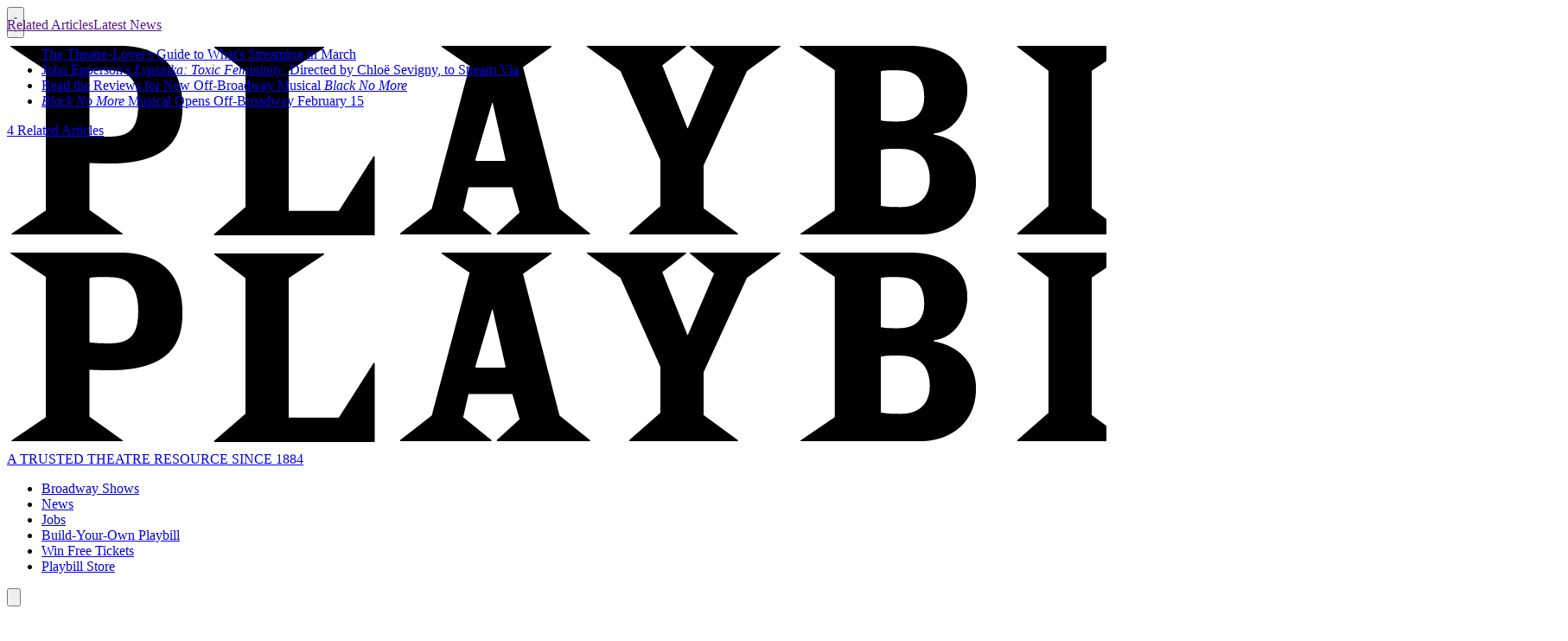

--- FILE ---
content_type: text/html; charset=utf-8
request_url: https://www.google.com/recaptcha/api2/aframe
body_size: 268
content:
<!DOCTYPE HTML><html><head><meta http-equiv="content-type" content="text/html; charset=UTF-8"></head><body><script nonce="zFVnh2dR7Bo6Upo2OZJqMw">/** Anti-fraud and anti-abuse applications only. See google.com/recaptcha */ try{var clients={'sodar':'https://pagead2.googlesyndication.com/pagead/sodar?'};window.addEventListener("message",function(a){try{if(a.source===window.parent){var b=JSON.parse(a.data);var c=clients[b['id']];if(c){var d=document.createElement('img');d.src=c+b['params']+'&rc='+(localStorage.getItem("rc::a")?sessionStorage.getItem("rc::b"):"");window.document.body.appendChild(d);sessionStorage.setItem("rc::e",parseInt(sessionStorage.getItem("rc::e")||0)+1);localStorage.setItem("rc::h",'1762441257420');}}}catch(b){}});window.parent.postMessage("_grecaptcha_ready", "*");}catch(b){}</script></body></html>

--- FILE ---
content_type: application/javascript; charset=utf-8
request_url: https://fundingchoicesmessages.google.com/f/AGSKWxVcNqb7b8eWUUo1YYalIv304EY9pAKDDGfyyOK6wXqB0b5QXqNQa3Hn6FNav666PYteArtgoAu3Hv8483w_quBCNry6neGBTaKFDAy76C7S55B2N8paOv42gdaf8CChLuDASGPN_D14WGR1IRtaSoI6hdk_GlL9lK5nGLKwX7O6Qw2R4ue8idhuzar0/_/na.ads./adpicture1./develop/ads_/adrotator./adreplace160x600.
body_size: -1283
content:
window['5e86bb1a-fd91-4a6e-b45e-acd4f992f21e'] = true;